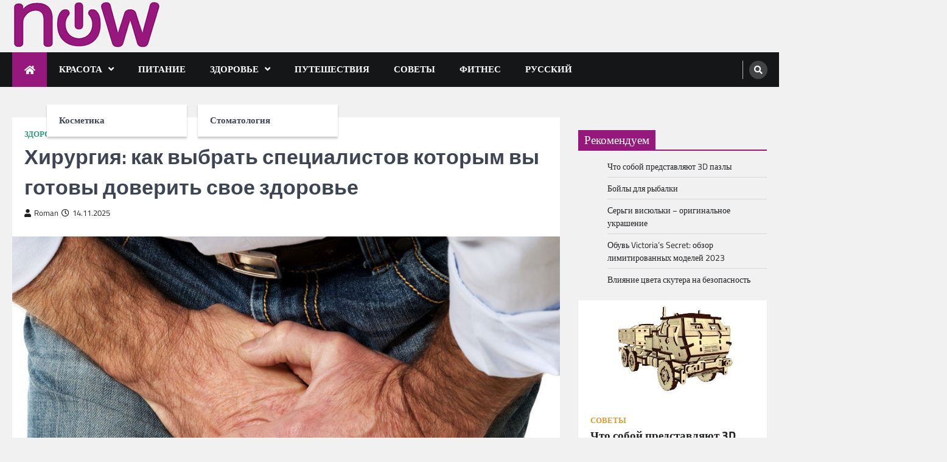

--- FILE ---
content_type: text/html; charset=UTF-8
request_url: https://nowonow.com/ru/hirurgiya-kak-vybrat-speczialistov-kotorym-vy-gotovy-doverit-svoe-zdorove/
body_size: 59634
content:
<!doctype html>
<html lang="ru-RU">
<head>
	<meta charset="UTF-8">
	<meta name="viewport" content="width=device-width, initial-scale=1">
	<link rel="profile" href="https://gmpg.org/xfn/11">

	<meta name='robots' content='index, follow, max-image-preview:large, max-snippet:-1, max-video-preview:-1' />

	<!-- This site is optimized with the Yoast SEO plugin v21.8.1 - https://yoast.com/wordpress/plugins/seo/ -->
	<title>Хирургия: как выбрать специалистов которым вы готовы доверить свое здоровье - Nowonow</title>
	<link rel="canonical" href="https://nowonow.com/ru/hirurgiya-kak-vybrat-speczialistov-kotorym-vy-gotovy-doverit-svoe-zdorove/" />
	<meta property="og:locale" content="ru_RU" />
	<meta property="og:type" content="article" />
	<meta property="og:title" content="Хирургия: как выбрать специалистов которым вы готовы доверить свое здоровье - Nowonow" />
	<meta property="og:description" content="Процедура лечения заболеваний – это, как правило, не самый приятный сегмент нашей жизни. Принимать лекарства, посещать процедуры – все это&hellip;" />
	<meta property="og:url" content="https://nowonow.com/ru/hirurgiya-kak-vybrat-speczialistov-kotorym-vy-gotovy-doverit-svoe-zdorove/" />
	<meta property="og:site_name" content="Nowonow" />
	<meta property="article:published_time" content="2025-11-14T17:55:07+00:00" />
	<meta property="og:image" content="https://nowonow.com/wp-content/uploads/hirurgiya-kak-vybrat-speczialistov-kotorym-vy-gotovy-doverit-svoe-zdorove.jpg" />
	<meta property="og:image:width" content="1000" />
	<meta property="og:image:height" content="527" />
	<meta property="og:image:type" content="image/jpeg" />
	<meta name="author" content="Roman" />
	<meta name="twitter:card" content="summary_large_image" />
	<meta name="twitter:label1" content="Написано автором" />
	<meta name="twitter:data1" content="Roman" />
	<meta name="twitter:label2" content="Примерное время для чтения" />
	<meta name="twitter:data2" content="2 минуты" />
	<script type="application/ld+json" class="yoast-schema-graph">{"@context":"https://schema.org","@graph":[{"@type":"Article","@id":"https://nowonow.com/ru/hirurgiya-kak-vybrat-speczialistov-kotorym-vy-gotovy-doverit-svoe-zdorove/#article","isPartOf":{"@id":"https://nowonow.com/ru/hirurgiya-kak-vybrat-speczialistov-kotorym-vy-gotovy-doverit-svoe-zdorove/"},"author":{"name":"Roman","@id":"https://nowonow.com/ru/#/schema/person/dd45577271c8a7297f211eb9fd775875"},"headline":"Хирургия: как выбрать специалистов которым вы готовы доверить свое здоровье","datePublished":"2025-11-14T17:55:07+00:00","dateModified":"2025-11-14T17:55:07+00:00","mainEntityOfPage":{"@id":"https://nowonow.com/ru/hirurgiya-kak-vybrat-speczialistov-kotorym-vy-gotovy-doverit-svoe-zdorove/"},"wordCount":337,"publisher":{"@id":"https://nowonow.com/ru/#organization"},"image":{"@id":"https://nowonow.com/ru/hirurgiya-kak-vybrat-speczialistov-kotorym-vy-gotovy-doverit-svoe-zdorove/#primaryimage"},"thumbnailUrl":"https://nowonow.com/wp-content/uploads/hirurgiya-kak-vybrat-speczialistov-kotorym-vy-gotovy-doverit-svoe-zdorove.jpg","articleSection":["Здоровье"],"inLanguage":"ru-RU"},{"@type":"WebPage","@id":"https://nowonow.com/ru/hirurgiya-kak-vybrat-speczialistov-kotorym-vy-gotovy-doverit-svoe-zdorove/","url":"https://nowonow.com/ru/hirurgiya-kak-vybrat-speczialistov-kotorym-vy-gotovy-doverit-svoe-zdorove/","name":"Хирургия: как выбрать специалистов которым вы готовы доверить свое здоровье - Nowonow","isPartOf":{"@id":"https://nowonow.com/ru/#website"},"primaryImageOfPage":{"@id":"https://nowonow.com/ru/hirurgiya-kak-vybrat-speczialistov-kotorym-vy-gotovy-doverit-svoe-zdorove/#primaryimage"},"image":{"@id":"https://nowonow.com/ru/hirurgiya-kak-vybrat-speczialistov-kotorym-vy-gotovy-doverit-svoe-zdorove/#primaryimage"},"thumbnailUrl":"https://nowonow.com/wp-content/uploads/hirurgiya-kak-vybrat-speczialistov-kotorym-vy-gotovy-doverit-svoe-zdorove.jpg","datePublished":"2025-11-14T17:55:07+00:00","dateModified":"2025-11-14T17:55:07+00:00","breadcrumb":{"@id":"https://nowonow.com/ru/hirurgiya-kak-vybrat-speczialistov-kotorym-vy-gotovy-doverit-svoe-zdorove/#breadcrumb"},"inLanguage":"ru-RU","potentialAction":[{"@type":"ReadAction","target":["https://nowonow.com/ru/hirurgiya-kak-vybrat-speczialistov-kotorym-vy-gotovy-doverit-svoe-zdorove/"]}]},{"@type":"ImageObject","inLanguage":"ru-RU","@id":"https://nowonow.com/ru/hirurgiya-kak-vybrat-speczialistov-kotorym-vy-gotovy-doverit-svoe-zdorove/#primaryimage","url":"https://nowonow.com/wp-content/uploads/hirurgiya-kak-vybrat-speczialistov-kotorym-vy-gotovy-doverit-svoe-zdorove.jpg","contentUrl":"https://nowonow.com/wp-content/uploads/hirurgiya-kak-vybrat-speczialistov-kotorym-vy-gotovy-doverit-svoe-zdorove.jpg","width":1000,"height":527},{"@type":"BreadcrumbList","@id":"https://nowonow.com/ru/hirurgiya-kak-vybrat-speczialistov-kotorym-vy-gotovy-doverit-svoe-zdorove/#breadcrumb","itemListElement":[{"@type":"ListItem","position":1,"name":"Nowonow","item":"https://nowonow.com/ru/"},{"@type":"ListItem","position":2,"name":"Хирургия: как выбрать специалистов которым вы готовы доверить свое здоровье"}]},{"@type":"WebSite","@id":"https://nowonow.com/ru/#website","url":"https://nowonow.com/ru/","name":"nowonow.com","description":"","publisher":{"@id":"https://nowonow.com/ru/#organization"},"potentialAction":[{"@type":"SearchAction","target":{"@type":"EntryPoint","urlTemplate":"https://nowonow.com/ru/?s={search_term_string}"},"query-input":"required name=search_term_string"}],"inLanguage":"ru-RU"},{"@type":"Organization","@id":"https://nowonow.com/ru/#organization","name":"nowonow.com","url":"https://nowonow.com/ru/","logo":{"@type":"ImageObject","inLanguage":"ru-RU","@id":"https://nowonow.com/ru/#/schema/logo/image/","url":"https://nowonow.com/wp-content/uploads/now-logo1.jpg","contentUrl":"https://nowonow.com/wp-content/uploads/now-logo1.jpg","width":247,"height":80,"caption":"nowonow.com"},"image":{"@id":"https://nowonow.com/ru/#/schema/logo/image/"}},{"@type":"Person","@id":"https://nowonow.com/ru/#/schema/person/dd45577271c8a7297f211eb9fd775875","name":"Roman","image":{"@type":"ImageObject","inLanguage":"ru-RU","@id":"https://nowonow.com/ru/#/schema/person/image/","url":"https://secure.gravatar.com/avatar/60ec0633cfac164c0c10cd3cff109386?s=96&d=mm&r=g","contentUrl":"https://secure.gravatar.com/avatar/60ec0633cfac164c0c10cd3cff109386?s=96&d=mm&r=g","caption":"Roman"},"url":"https://nowonow.com/ru/author/admin-now/"}]}</script>
	<!-- / Yoast SEO plugin. -->


<link rel='dns-prefetch' href='//www.googletagmanager.com' />
<link rel="alternate" type="application/rss+xml" title="Nowonow &raquo; Лента" href="https://nowonow.com/ru/feed/" />
<link rel="alternate" type="application/rss+xml" title="Nowonow &raquo; Лента комментариев" href="https://nowonow.com/ru/comments/feed/" />
<script>
window._wpemojiSettings = {"baseUrl":"https:\/\/s.w.org\/images\/core\/emoji\/14.0.0\/72x72\/","ext":".png","svgUrl":"https:\/\/s.w.org\/images\/core\/emoji\/14.0.0\/svg\/","svgExt":".svg","source":{"concatemoji":"https:\/\/nowonow.com\/wp-includes\/js\/wp-emoji-release.min.js?ver=6.2.8"}};
/*! This file is auto-generated */
!function(e,a,t){var n,r,o,i=a.createElement("canvas"),p=i.getContext&&i.getContext("2d");function s(e,t){p.clearRect(0,0,i.width,i.height),p.fillText(e,0,0);e=i.toDataURL();return p.clearRect(0,0,i.width,i.height),p.fillText(t,0,0),e===i.toDataURL()}function c(e){var t=a.createElement("script");t.src=e,t.defer=t.type="text/javascript",a.getElementsByTagName("head")[0].appendChild(t)}for(o=Array("flag","emoji"),t.supports={everything:!0,everythingExceptFlag:!0},r=0;r<o.length;r++)t.supports[o[r]]=function(e){if(p&&p.fillText)switch(p.textBaseline="top",p.font="600 32px Arial",e){case"flag":return s("\ud83c\udff3\ufe0f\u200d\u26a7\ufe0f","\ud83c\udff3\ufe0f\u200b\u26a7\ufe0f")?!1:!s("\ud83c\uddfa\ud83c\uddf3","\ud83c\uddfa\u200b\ud83c\uddf3")&&!s("\ud83c\udff4\udb40\udc67\udb40\udc62\udb40\udc65\udb40\udc6e\udb40\udc67\udb40\udc7f","\ud83c\udff4\u200b\udb40\udc67\u200b\udb40\udc62\u200b\udb40\udc65\u200b\udb40\udc6e\u200b\udb40\udc67\u200b\udb40\udc7f");case"emoji":return!s("\ud83e\udef1\ud83c\udffb\u200d\ud83e\udef2\ud83c\udfff","\ud83e\udef1\ud83c\udffb\u200b\ud83e\udef2\ud83c\udfff")}return!1}(o[r]),t.supports.everything=t.supports.everything&&t.supports[o[r]],"flag"!==o[r]&&(t.supports.everythingExceptFlag=t.supports.everythingExceptFlag&&t.supports[o[r]]);t.supports.everythingExceptFlag=t.supports.everythingExceptFlag&&!t.supports.flag,t.DOMReady=!1,t.readyCallback=function(){t.DOMReady=!0},t.supports.everything||(n=function(){t.readyCallback()},a.addEventListener?(a.addEventListener("DOMContentLoaded",n,!1),e.addEventListener("load",n,!1)):(e.attachEvent("onload",n),a.attachEvent("onreadystatechange",function(){"complete"===a.readyState&&t.readyCallback()})),(e=t.source||{}).concatemoji?c(e.concatemoji):e.wpemoji&&e.twemoji&&(c(e.twemoji),c(e.wpemoji)))}(window,document,window._wpemojiSettings);
</script>
<style>
img.wp-smiley,
img.emoji {
	display: inline !important;
	border: none !important;
	box-shadow: none !important;
	height: 1em !important;
	width: 1em !important;
	margin: 0 0.07em !important;
	vertical-align: -0.1em !important;
	background: none !important;
	padding: 0 !important;
}
</style>
	<link rel='stylesheet' id='wp-block-library-css' href='https://nowonow.com/wp-includes/css/dist/block-library/style.min.css?ver=6.2.8' media='all' />
<style id='wp-block-library-theme-inline-css'>
.wp-block-audio figcaption{color:#555;font-size:13px;text-align:center}.is-dark-theme .wp-block-audio figcaption{color:hsla(0,0%,100%,.65)}.wp-block-audio{margin:0 0 1em}.wp-block-code{border:1px solid #ccc;border-radius:4px;font-family:Menlo,Consolas,monaco,monospace;padding:.8em 1em}.wp-block-embed figcaption{color:#555;font-size:13px;text-align:center}.is-dark-theme .wp-block-embed figcaption{color:hsla(0,0%,100%,.65)}.wp-block-embed{margin:0 0 1em}.blocks-gallery-caption{color:#555;font-size:13px;text-align:center}.is-dark-theme .blocks-gallery-caption{color:hsla(0,0%,100%,.65)}.wp-block-image figcaption{color:#555;font-size:13px;text-align:center}.is-dark-theme .wp-block-image figcaption{color:hsla(0,0%,100%,.65)}.wp-block-image{margin:0 0 1em}.wp-block-pullquote{border-bottom:4px solid;border-top:4px solid;color:currentColor;margin-bottom:1.75em}.wp-block-pullquote cite,.wp-block-pullquote footer,.wp-block-pullquote__citation{color:currentColor;font-size:.8125em;font-style:normal;text-transform:uppercase}.wp-block-quote{border-left:.25em solid;margin:0 0 1.75em;padding-left:1em}.wp-block-quote cite,.wp-block-quote footer{color:currentColor;font-size:.8125em;font-style:normal;position:relative}.wp-block-quote.has-text-align-right{border-left:none;border-right:.25em solid;padding-left:0;padding-right:1em}.wp-block-quote.has-text-align-center{border:none;padding-left:0}.wp-block-quote.is-large,.wp-block-quote.is-style-large,.wp-block-quote.is-style-plain{border:none}.wp-block-search .wp-block-search__label{font-weight:700}.wp-block-search__button{border:1px solid #ccc;padding:.375em .625em}:where(.wp-block-group.has-background){padding:1.25em 2.375em}.wp-block-separator.has-css-opacity{opacity:.4}.wp-block-separator{border:none;border-bottom:2px solid;margin-left:auto;margin-right:auto}.wp-block-separator.has-alpha-channel-opacity{opacity:1}.wp-block-separator:not(.is-style-wide):not(.is-style-dots){width:100px}.wp-block-separator.has-background:not(.is-style-dots){border-bottom:none;height:1px}.wp-block-separator.has-background:not(.is-style-wide):not(.is-style-dots){height:2px}.wp-block-table{margin:0 0 1em}.wp-block-table td,.wp-block-table th{word-break:normal}.wp-block-table figcaption{color:#555;font-size:13px;text-align:center}.is-dark-theme .wp-block-table figcaption{color:hsla(0,0%,100%,.65)}.wp-block-video figcaption{color:#555;font-size:13px;text-align:center}.is-dark-theme .wp-block-video figcaption{color:hsla(0,0%,100%,.65)}.wp-block-video{margin:0 0 1em}.wp-block-template-part.has-background{margin-bottom:0;margin-top:0;padding:1.25em 2.375em}
</style>
<link rel='stylesheet' id='classic-theme-styles-css' href='https://nowonow.com/wp-includes/css/classic-themes.min.css?ver=6.2.8' media='all' />
<style id='global-styles-inline-css'>
body{--wp--preset--color--black: #000000;--wp--preset--color--cyan-bluish-gray: #abb8c3;--wp--preset--color--white: #ffffff;--wp--preset--color--pale-pink: #f78da7;--wp--preset--color--vivid-red: #cf2e2e;--wp--preset--color--luminous-vivid-orange: #ff6900;--wp--preset--color--luminous-vivid-amber: #fcb900;--wp--preset--color--light-green-cyan: #7bdcb5;--wp--preset--color--vivid-green-cyan: #00d084;--wp--preset--color--pale-cyan-blue: #8ed1fc;--wp--preset--color--vivid-cyan-blue: #0693e3;--wp--preset--color--vivid-purple: #9b51e0;--wp--preset--gradient--vivid-cyan-blue-to-vivid-purple: linear-gradient(135deg,rgba(6,147,227,1) 0%,rgb(155,81,224) 100%);--wp--preset--gradient--light-green-cyan-to-vivid-green-cyan: linear-gradient(135deg,rgb(122,220,180) 0%,rgb(0,208,130) 100%);--wp--preset--gradient--luminous-vivid-amber-to-luminous-vivid-orange: linear-gradient(135deg,rgba(252,185,0,1) 0%,rgba(255,105,0,1) 100%);--wp--preset--gradient--luminous-vivid-orange-to-vivid-red: linear-gradient(135deg,rgba(255,105,0,1) 0%,rgb(207,46,46) 100%);--wp--preset--gradient--very-light-gray-to-cyan-bluish-gray: linear-gradient(135deg,rgb(238,238,238) 0%,rgb(169,184,195) 100%);--wp--preset--gradient--cool-to-warm-spectrum: linear-gradient(135deg,rgb(74,234,220) 0%,rgb(151,120,209) 20%,rgb(207,42,186) 40%,rgb(238,44,130) 60%,rgb(251,105,98) 80%,rgb(254,248,76) 100%);--wp--preset--gradient--blush-light-purple: linear-gradient(135deg,rgb(255,206,236) 0%,rgb(152,150,240) 100%);--wp--preset--gradient--blush-bordeaux: linear-gradient(135deg,rgb(254,205,165) 0%,rgb(254,45,45) 50%,rgb(107,0,62) 100%);--wp--preset--gradient--luminous-dusk: linear-gradient(135deg,rgb(255,203,112) 0%,rgb(199,81,192) 50%,rgb(65,88,208) 100%);--wp--preset--gradient--pale-ocean: linear-gradient(135deg,rgb(255,245,203) 0%,rgb(182,227,212) 50%,rgb(51,167,181) 100%);--wp--preset--gradient--electric-grass: linear-gradient(135deg,rgb(202,248,128) 0%,rgb(113,206,126) 100%);--wp--preset--gradient--midnight: linear-gradient(135deg,rgb(2,3,129) 0%,rgb(40,116,252) 100%);--wp--preset--duotone--dark-grayscale: url('#wp-duotone-dark-grayscale');--wp--preset--duotone--grayscale: url('#wp-duotone-grayscale');--wp--preset--duotone--purple-yellow: url('#wp-duotone-purple-yellow');--wp--preset--duotone--blue-red: url('#wp-duotone-blue-red');--wp--preset--duotone--midnight: url('#wp-duotone-midnight');--wp--preset--duotone--magenta-yellow: url('#wp-duotone-magenta-yellow');--wp--preset--duotone--purple-green: url('#wp-duotone-purple-green');--wp--preset--duotone--blue-orange: url('#wp-duotone-blue-orange');--wp--preset--font-size--small: 13px;--wp--preset--font-size--medium: 20px;--wp--preset--font-size--large: 36px;--wp--preset--font-size--x-large: 42px;--wp--preset--spacing--20: 0.44rem;--wp--preset--spacing--30: 0.67rem;--wp--preset--spacing--40: 1rem;--wp--preset--spacing--50: 1.5rem;--wp--preset--spacing--60: 2.25rem;--wp--preset--spacing--70: 3.38rem;--wp--preset--spacing--80: 5.06rem;--wp--preset--shadow--natural: 6px 6px 9px rgba(0, 0, 0, 0.2);--wp--preset--shadow--deep: 12px 12px 50px rgba(0, 0, 0, 0.4);--wp--preset--shadow--sharp: 6px 6px 0px rgba(0, 0, 0, 0.2);--wp--preset--shadow--outlined: 6px 6px 0px -3px rgba(255, 255, 255, 1), 6px 6px rgba(0, 0, 0, 1);--wp--preset--shadow--crisp: 6px 6px 0px rgba(0, 0, 0, 1);}:where(.is-layout-flex){gap: 0.5em;}body .is-layout-flow > .alignleft{float: left;margin-inline-start: 0;margin-inline-end: 2em;}body .is-layout-flow > .alignright{float: right;margin-inline-start: 2em;margin-inline-end: 0;}body .is-layout-flow > .aligncenter{margin-left: auto !important;margin-right: auto !important;}body .is-layout-constrained > .alignleft{float: left;margin-inline-start: 0;margin-inline-end: 2em;}body .is-layout-constrained > .alignright{float: right;margin-inline-start: 2em;margin-inline-end: 0;}body .is-layout-constrained > .aligncenter{margin-left: auto !important;margin-right: auto !important;}body .is-layout-constrained > :where(:not(.alignleft):not(.alignright):not(.alignfull)){max-width: var(--wp--style--global--content-size);margin-left: auto !important;margin-right: auto !important;}body .is-layout-constrained > .alignwide{max-width: var(--wp--style--global--wide-size);}body .is-layout-flex{display: flex;}body .is-layout-flex{flex-wrap: wrap;align-items: center;}body .is-layout-flex > *{margin: 0;}:where(.wp-block-columns.is-layout-flex){gap: 2em;}.has-black-color{color: var(--wp--preset--color--black) !important;}.has-cyan-bluish-gray-color{color: var(--wp--preset--color--cyan-bluish-gray) !important;}.has-white-color{color: var(--wp--preset--color--white) !important;}.has-pale-pink-color{color: var(--wp--preset--color--pale-pink) !important;}.has-vivid-red-color{color: var(--wp--preset--color--vivid-red) !important;}.has-luminous-vivid-orange-color{color: var(--wp--preset--color--luminous-vivid-orange) !important;}.has-luminous-vivid-amber-color{color: var(--wp--preset--color--luminous-vivid-amber) !important;}.has-light-green-cyan-color{color: var(--wp--preset--color--light-green-cyan) !important;}.has-vivid-green-cyan-color{color: var(--wp--preset--color--vivid-green-cyan) !important;}.has-pale-cyan-blue-color{color: var(--wp--preset--color--pale-cyan-blue) !important;}.has-vivid-cyan-blue-color{color: var(--wp--preset--color--vivid-cyan-blue) !important;}.has-vivid-purple-color{color: var(--wp--preset--color--vivid-purple) !important;}.has-black-background-color{background-color: var(--wp--preset--color--black) !important;}.has-cyan-bluish-gray-background-color{background-color: var(--wp--preset--color--cyan-bluish-gray) !important;}.has-white-background-color{background-color: var(--wp--preset--color--white) !important;}.has-pale-pink-background-color{background-color: var(--wp--preset--color--pale-pink) !important;}.has-vivid-red-background-color{background-color: var(--wp--preset--color--vivid-red) !important;}.has-luminous-vivid-orange-background-color{background-color: var(--wp--preset--color--luminous-vivid-orange) !important;}.has-luminous-vivid-amber-background-color{background-color: var(--wp--preset--color--luminous-vivid-amber) !important;}.has-light-green-cyan-background-color{background-color: var(--wp--preset--color--light-green-cyan) !important;}.has-vivid-green-cyan-background-color{background-color: var(--wp--preset--color--vivid-green-cyan) !important;}.has-pale-cyan-blue-background-color{background-color: var(--wp--preset--color--pale-cyan-blue) !important;}.has-vivid-cyan-blue-background-color{background-color: var(--wp--preset--color--vivid-cyan-blue) !important;}.has-vivid-purple-background-color{background-color: var(--wp--preset--color--vivid-purple) !important;}.has-black-border-color{border-color: var(--wp--preset--color--black) !important;}.has-cyan-bluish-gray-border-color{border-color: var(--wp--preset--color--cyan-bluish-gray) !important;}.has-white-border-color{border-color: var(--wp--preset--color--white) !important;}.has-pale-pink-border-color{border-color: var(--wp--preset--color--pale-pink) !important;}.has-vivid-red-border-color{border-color: var(--wp--preset--color--vivid-red) !important;}.has-luminous-vivid-orange-border-color{border-color: var(--wp--preset--color--luminous-vivid-orange) !important;}.has-luminous-vivid-amber-border-color{border-color: var(--wp--preset--color--luminous-vivid-amber) !important;}.has-light-green-cyan-border-color{border-color: var(--wp--preset--color--light-green-cyan) !important;}.has-vivid-green-cyan-border-color{border-color: var(--wp--preset--color--vivid-green-cyan) !important;}.has-pale-cyan-blue-border-color{border-color: var(--wp--preset--color--pale-cyan-blue) !important;}.has-vivid-cyan-blue-border-color{border-color: var(--wp--preset--color--vivid-cyan-blue) !important;}.has-vivid-purple-border-color{border-color: var(--wp--preset--color--vivid-purple) !important;}.has-vivid-cyan-blue-to-vivid-purple-gradient-background{background: var(--wp--preset--gradient--vivid-cyan-blue-to-vivid-purple) !important;}.has-light-green-cyan-to-vivid-green-cyan-gradient-background{background: var(--wp--preset--gradient--light-green-cyan-to-vivid-green-cyan) !important;}.has-luminous-vivid-amber-to-luminous-vivid-orange-gradient-background{background: var(--wp--preset--gradient--luminous-vivid-amber-to-luminous-vivid-orange) !important;}.has-luminous-vivid-orange-to-vivid-red-gradient-background{background: var(--wp--preset--gradient--luminous-vivid-orange-to-vivid-red) !important;}.has-very-light-gray-to-cyan-bluish-gray-gradient-background{background: var(--wp--preset--gradient--very-light-gray-to-cyan-bluish-gray) !important;}.has-cool-to-warm-spectrum-gradient-background{background: var(--wp--preset--gradient--cool-to-warm-spectrum) !important;}.has-blush-light-purple-gradient-background{background: var(--wp--preset--gradient--blush-light-purple) !important;}.has-blush-bordeaux-gradient-background{background: var(--wp--preset--gradient--blush-bordeaux) !important;}.has-luminous-dusk-gradient-background{background: var(--wp--preset--gradient--luminous-dusk) !important;}.has-pale-ocean-gradient-background{background: var(--wp--preset--gradient--pale-ocean) !important;}.has-electric-grass-gradient-background{background: var(--wp--preset--gradient--electric-grass) !important;}.has-midnight-gradient-background{background: var(--wp--preset--gradient--midnight) !important;}.has-small-font-size{font-size: var(--wp--preset--font-size--small) !important;}.has-medium-font-size{font-size: var(--wp--preset--font-size--medium) !important;}.has-large-font-size{font-size: var(--wp--preset--font-size--large) !important;}.has-x-large-font-size{font-size: var(--wp--preset--font-size--x-large) !important;}
.wp-block-navigation a:where(:not(.wp-element-button)){color: inherit;}
:where(.wp-block-columns.is-layout-flex){gap: 2em;}
.wp-block-pullquote{font-size: 1.5em;line-height: 1.6;}
</style>
<link rel='stylesheet' id='legal-news-slick-style-css' href='https://nowonow.com/wp-content/themes/legal-news/assets/css/slick.min.css?ver=1.8.0' media='all' />
<link rel='stylesheet' id='legal-news-fontawesome-style-css' href='https://nowonow.com/wp-content/themes/legal-news/assets/css/fontawesome.min.css?ver=5.15.4' media='all' />
<link rel='stylesheet' id='legal-news-style-css' href='https://nowonow.com/wp-content/themes/legal-news/style.css?ver=1.1.4' media='all' />
<style id='legal-news-style-inline-css'>

    /* Color */
    :root {
        --primary-color: #96187d;
        --header-text-color: #blank;
    }
    
    /* Typograhpy */
    :root {
        --font-heading: "Titillium Web", serif;
        --font-main: -apple-system, BlinkMacSystemFont,"Titillium Web", "Segoe UI", Roboto, Oxygen-Sans, Ubuntu, Cantarell, "Helvetica Neue", sans-serif;
    }

    body,
	button, input, select, optgroup, textarea {
        font-family: "Titillium Web", serif;
	}

	.site-title a {
        font-family: "Titillium Web", serif;
	}
    
	.site-description {
        font-family: "Titillium Web", serif;
	}
    
</style>
<link rel='stylesheet' id='legal-news-google-fonts-css' href='https://nowonow.com/wp-content/fonts/ddedae3e7f13805cc9218830c481842d.css' media='all' />
<script src='https://nowonow.com/wp-includes/js/jquery/jquery.min.js?ver=3.6.4' id='jquery-core-js'></script>
<script src='https://nowonow.com/wp-includes/js/jquery/jquery-migrate.min.js?ver=3.4.0' id='jquery-migrate-js'></script>

<!-- Сниппет тегов Google (gtag.js), добавленный Site Kit -->
<!-- Сниппет Google Analytics добавлен с помощью Site Kit -->
<script src='https://www.googletagmanager.com/gtag/js?id=GT-WVXS4N6' id='google_gtagjs-js' async></script>
<script id='google_gtagjs-js-after'>
window.dataLayer = window.dataLayer || [];function gtag(){dataLayer.push(arguments);}
gtag("set","linker",{"domains":["nowonow.com"]});
gtag("js", new Date());
gtag("set", "developer_id.dZTNiMT", true);
gtag("config", "GT-WVXS4N6");
</script>
<link rel="https://api.w.org/" href="https://nowonow.com/wp-json/" /><link rel="alternate" type="application/json" href="https://nowonow.com/wp-json/wp/v2/posts/222" /><link rel="EditURI" type="application/rsd+xml" title="RSD" href="https://nowonow.com/xmlrpc.php?rsd" />
<link rel="wlwmanifest" type="application/wlwmanifest+xml" href="https://nowonow.com/wp-includes/wlwmanifest.xml" />
<meta name="generator" content="WordPress 6.2.8" />
<link rel='shortlink' href='https://nowonow.com/?p=222' />
<link rel="alternate" type="application/json+oembed" href="https://nowonow.com/wp-json/oembed/1.0/embed?url=https%3A%2F%2Fnowonow.com%2Fru%2Fhirurgiya-kak-vybrat-speczialistov-kotorym-vy-gotovy-doverit-svoe-zdorove%2F&#038;lang=ru" />
<link rel="alternate" type="text/xml+oembed" href="https://nowonow.com/wp-json/oembed/1.0/embed?url=https%3A%2F%2Fnowonow.com%2Fru%2Fhirurgiya-kak-vybrat-speczialistov-kotorym-vy-gotovy-doverit-svoe-zdorove%2F&#038;format=xml&#038;lang=ru" />
<meta name="generator" content="Site Kit by Google 1.167.0" />
<style type="text/css" id="breadcrumb-trail-css">.trail-items li::after {content: "/";}</style>
		<style type="text/css">
					.site-title,
			.site-description {
				position: absolute;
				clip: rect(1px, 1px, 1px, 1px);
				}
					</style>
		<link rel="icon" href="https://nowonow.com/wp-content/uploads/now-ico-150x150.png" sizes="32x32" />
<link rel="icon" href="https://nowonow.com/wp-content/uploads/now-ico.png" sizes="192x192" />
<link rel="apple-touch-icon" href="https://nowonow.com/wp-content/uploads/now-ico.png" />
<meta name="msapplication-TileImage" content="https://nowonow.com/wp-content/uploads/now-ico.png" />
</head>

<body class="post-template-default single single-post postid-222 single-format-standard wp-custom-logo wp-embed-responsive light-theme right-sidebar">
<svg xmlns="http://www.w3.org/2000/svg" viewBox="0 0 0 0" width="0" height="0" focusable="false" role="none" style="visibility: hidden; position: absolute; left: -9999px; overflow: hidden;" ><defs><filter id="wp-duotone-dark-grayscale"><feColorMatrix color-interpolation-filters="sRGB" type="matrix" values=" .299 .587 .114 0 0 .299 .587 .114 0 0 .299 .587 .114 0 0 .299 .587 .114 0 0 " /><feComponentTransfer color-interpolation-filters="sRGB" ><feFuncR type="table" tableValues="0 0.49803921568627" /><feFuncG type="table" tableValues="0 0.49803921568627" /><feFuncB type="table" tableValues="0 0.49803921568627" /><feFuncA type="table" tableValues="1 1" /></feComponentTransfer><feComposite in2="SourceGraphic" operator="in" /></filter></defs></svg><svg xmlns="http://www.w3.org/2000/svg" viewBox="0 0 0 0" width="0" height="0" focusable="false" role="none" style="visibility: hidden; position: absolute; left: -9999px; overflow: hidden;" ><defs><filter id="wp-duotone-grayscale"><feColorMatrix color-interpolation-filters="sRGB" type="matrix" values=" .299 .587 .114 0 0 .299 .587 .114 0 0 .299 .587 .114 0 0 .299 .587 .114 0 0 " /><feComponentTransfer color-interpolation-filters="sRGB" ><feFuncR type="table" tableValues="0 1" /><feFuncG type="table" tableValues="0 1" /><feFuncB type="table" tableValues="0 1" /><feFuncA type="table" tableValues="1 1" /></feComponentTransfer><feComposite in2="SourceGraphic" operator="in" /></filter></defs></svg><svg xmlns="http://www.w3.org/2000/svg" viewBox="0 0 0 0" width="0" height="0" focusable="false" role="none" style="visibility: hidden; position: absolute; left: -9999px; overflow: hidden;" ><defs><filter id="wp-duotone-purple-yellow"><feColorMatrix color-interpolation-filters="sRGB" type="matrix" values=" .299 .587 .114 0 0 .299 .587 .114 0 0 .299 .587 .114 0 0 .299 .587 .114 0 0 " /><feComponentTransfer color-interpolation-filters="sRGB" ><feFuncR type="table" tableValues="0.54901960784314 0.98823529411765" /><feFuncG type="table" tableValues="0 1" /><feFuncB type="table" tableValues="0.71764705882353 0.25490196078431" /><feFuncA type="table" tableValues="1 1" /></feComponentTransfer><feComposite in2="SourceGraphic" operator="in" /></filter></defs></svg><svg xmlns="http://www.w3.org/2000/svg" viewBox="0 0 0 0" width="0" height="0" focusable="false" role="none" style="visibility: hidden; position: absolute; left: -9999px; overflow: hidden;" ><defs><filter id="wp-duotone-blue-red"><feColorMatrix color-interpolation-filters="sRGB" type="matrix" values=" .299 .587 .114 0 0 .299 .587 .114 0 0 .299 .587 .114 0 0 .299 .587 .114 0 0 " /><feComponentTransfer color-interpolation-filters="sRGB" ><feFuncR type="table" tableValues="0 1" /><feFuncG type="table" tableValues="0 0.27843137254902" /><feFuncB type="table" tableValues="0.5921568627451 0.27843137254902" /><feFuncA type="table" tableValues="1 1" /></feComponentTransfer><feComposite in2="SourceGraphic" operator="in" /></filter></defs></svg><svg xmlns="http://www.w3.org/2000/svg" viewBox="0 0 0 0" width="0" height="0" focusable="false" role="none" style="visibility: hidden; position: absolute; left: -9999px; overflow: hidden;" ><defs><filter id="wp-duotone-midnight"><feColorMatrix color-interpolation-filters="sRGB" type="matrix" values=" .299 .587 .114 0 0 .299 .587 .114 0 0 .299 .587 .114 0 0 .299 .587 .114 0 0 " /><feComponentTransfer color-interpolation-filters="sRGB" ><feFuncR type="table" tableValues="0 0" /><feFuncG type="table" tableValues="0 0.64705882352941" /><feFuncB type="table" tableValues="0 1" /><feFuncA type="table" tableValues="1 1" /></feComponentTransfer><feComposite in2="SourceGraphic" operator="in" /></filter></defs></svg><svg xmlns="http://www.w3.org/2000/svg" viewBox="0 0 0 0" width="0" height="0" focusable="false" role="none" style="visibility: hidden; position: absolute; left: -9999px; overflow: hidden;" ><defs><filter id="wp-duotone-magenta-yellow"><feColorMatrix color-interpolation-filters="sRGB" type="matrix" values=" .299 .587 .114 0 0 .299 .587 .114 0 0 .299 .587 .114 0 0 .299 .587 .114 0 0 " /><feComponentTransfer color-interpolation-filters="sRGB" ><feFuncR type="table" tableValues="0.78039215686275 1" /><feFuncG type="table" tableValues="0 0.94901960784314" /><feFuncB type="table" tableValues="0.35294117647059 0.47058823529412" /><feFuncA type="table" tableValues="1 1" /></feComponentTransfer><feComposite in2="SourceGraphic" operator="in" /></filter></defs></svg><svg xmlns="http://www.w3.org/2000/svg" viewBox="0 0 0 0" width="0" height="0" focusable="false" role="none" style="visibility: hidden; position: absolute; left: -9999px; overflow: hidden;" ><defs><filter id="wp-duotone-purple-green"><feColorMatrix color-interpolation-filters="sRGB" type="matrix" values=" .299 .587 .114 0 0 .299 .587 .114 0 0 .299 .587 .114 0 0 .299 .587 .114 0 0 " /><feComponentTransfer color-interpolation-filters="sRGB" ><feFuncR type="table" tableValues="0.65098039215686 0.40392156862745" /><feFuncG type="table" tableValues="0 1" /><feFuncB type="table" tableValues="0.44705882352941 0.4" /><feFuncA type="table" tableValues="1 1" /></feComponentTransfer><feComposite in2="SourceGraphic" operator="in" /></filter></defs></svg><svg xmlns="http://www.w3.org/2000/svg" viewBox="0 0 0 0" width="0" height="0" focusable="false" role="none" style="visibility: hidden; position: absolute; left: -9999px; overflow: hidden;" ><defs><filter id="wp-duotone-blue-orange"><feColorMatrix color-interpolation-filters="sRGB" type="matrix" values=" .299 .587 .114 0 0 .299 .587 .114 0 0 .299 .587 .114 0 0 .299 .587 .114 0 0 " /><feComponentTransfer color-interpolation-filters="sRGB" ><feFuncR type="table" tableValues="0.098039215686275 1" /><feFuncG type="table" tableValues="0 0.66274509803922" /><feFuncB type="table" tableValues="0.84705882352941 0.41960784313725" /><feFuncA type="table" tableValues="1 1" /></feComponentTransfer><feComposite in2="SourceGraphic" operator="in" /></filter></defs></svg><div id="page" class="site ascendoor-site-wrapper">
	<a class="skip-link screen-reader-text" href="#primary">Skip to content</a>
	<header id="masthead" class="site-header">
				<div class="middle-header-part " style="background-image: url('')">
			<div class="ascendoor-wrapper">
				<div class="middle-header-wrapper">
					<div class="site-branding">
													<div class="site-logo">
								<a href="https://nowonow.com/ru/" class="custom-logo-link" rel="home"><img width="247" height="80" src="https://nowonow.com/wp-content/uploads/now-logo1.jpg" class="custom-logo" alt="Nowonow" decoding="async" /></a>							</div>
												<div class="site-identity">
															<p class="site-title"><a href="https://nowonow.com/ru/" rel="home">Nowonow</a></p>
														</div>
					</div><!-- .site-branding -->
									</div>
			</div>
		</div>
		<div class="bottom-header-part">
			<div class="ascendoor-wrapper">
				<div class="bottom-header-wrapper">
					<div class="navigation-part">
						<span class="ascendoor-home-icon">
							<a href="https://nowonow.com/ru">
								<i class="fa fa-home" aria-hidden="true"></i>
							</a>
						</span>
						<nav id="site-navigation" class="main-navigation">
							<button class="menu-toggle" aria-controls="primary-menu" aria-expanded="false">
								<span></span>
								<span></span>
								<span></span>
							</button>
							<div class="main-navigation-links">
								<div class="menu-main-ru-container"><ul id="menu-main-ru" class="menu"><li id="menu-item-16" class="menu-item menu-item-type-taxonomy menu-item-object-category menu-item-has-children menu-item-16"><a href="https://nowonow.com/ru/krasota/">Красота</a>
<ul class="sub-menu">
	<li id="menu-item-1519" class="menu-item menu-item-type-taxonomy menu-item-object-category menu-item-1519"><a href="https://nowonow.com/ru/krasota/kosmetika/">Косметика</a></li>
</ul>
</li>
<li id="menu-item-17" class="menu-item menu-item-type-taxonomy menu-item-object-category menu-item-17"><a href="https://nowonow.com/ru/pitaniye/">Питание</a></li>
<li id="menu-item-755" class="menu-item menu-item-type-taxonomy menu-item-object-category current-post-ancestor current-menu-parent current-post-parent menu-item-has-children menu-item-755"><a href="https://nowonow.com/ru/zdorovye/">Здоровье</a>
<ul class="sub-menu">
	<li id="menu-item-1518" class="menu-item menu-item-type-taxonomy menu-item-object-category menu-item-1518"><a href="https://nowonow.com/ru/zdorovye/stomatologiya/">Стоматология</a></li>
</ul>
</li>
<li id="menu-item-18" class="menu-item menu-item-type-taxonomy menu-item-object-category menu-item-18"><a href="https://nowonow.com/ru/puteshestviya/">Путешествия</a></li>
<li id="menu-item-19" class="menu-item menu-item-type-taxonomy menu-item-object-category menu-item-19"><a href="https://nowonow.com/ru/sovety/">Советы</a></li>
<li id="menu-item-20" class="menu-item menu-item-type-taxonomy menu-item-object-category menu-item-20"><a href="https://nowonow.com/ru/fitnes/">Фитнес</a></li>
<li id="menu-item-21" class="pll-parent-menu-item menu-item menu-item-type-custom menu-item-object-custom menu-item-21"><a href="#pll_switcher">Русский</a></li>
</ul></div>							</div>
						</nav><!-- #site-navigation -->
					</div>
					<div class="bottom-header-right-part">
						<div class="header-search">
							<div class="header-search-wrap">
								<a href="#" title="Search" class="header-search-icon">
									<i class="fa fa-search"></i>
								</a>
								<div class="header-search-form">
									<form role="search" method="get" class="search-form" action="https://nowonow.com/ru/">
				<label>
					<span class="screen-reader-text">Найти:</span>
					<input type="search" class="search-field" placeholder="Поиск&hellip;" value="" name="s" />
				</label>
				<input type="submit" class="search-submit" value="Поиск" />
			</form>								</div>
							</div>
						</div>
					</div>
				</div>
			</div>
		</div>
	</header><!-- #masthead -->

			<div id="content" class="site-content">
			<div class="ascendoor-wrapper">
				<div class="ascendoor-page">
	<main id="primary" class="site-main">

	
<article id="post-222" class="post-222 post type-post status-publish format-standard has-post-thumbnail hentry category-zdorovye">
	<div class="mag-post-single">
		<div class="mag-post-detail">
						<div class="mag-post-category">
				<a href="https://nowonow.com/ru/zdorovye/" style="color: #309b7b;">Здоровье</a>			</div>
						<header class="entry-header">
				<h1 class="entry-title">Хирургия: как выбрать специалистов которым вы готовы доверить свое здоровье</h1>					<div class="mag-post-meta">
						<span class="post-author"> <a class="url fn n" href="https://nowonow.com/ru/author/admin-now/"><i class="fas fa-user"></i>Roman</a></span><span class="post-date"><a href="https://nowonow.com/ru/hirurgiya-kak-vybrat-speczialistov-kotorym-vy-gotovy-doverit-svoe-zdorove/" rel="bookmark"><i class="far fa-clock"></i><time class="entry-date published updated" datetime="2025-11-14T17:55:07+00:00">14.11.2025</time></a></span>					</div>
							</header><!-- .entry-header -->
		</div>
		
			<div class="post-thumbnail">
				<img width="1000" height="527" src="https://nowonow.com/wp-content/uploads/hirurgiya-kak-vybrat-speczialistov-kotorym-vy-gotovy-doverit-svoe-zdorove.jpg" class="attachment-post-thumbnail size-post-thumbnail wp-post-image" alt="" decoding="async" srcset="https://nowonow.com/wp-content/uploads/hirurgiya-kak-vybrat-speczialistov-kotorym-vy-gotovy-doverit-svoe-zdorove.jpg 1000w, https://nowonow.com/wp-content/uploads/hirurgiya-kak-vybrat-speczialistov-kotorym-vy-gotovy-doverit-svoe-zdorove-300x158.jpg 300w, https://nowonow.com/wp-content/uploads/hirurgiya-kak-vybrat-speczialistov-kotorym-vy-gotovy-doverit-svoe-zdorove-768x405.jpg 768w" sizes="(max-width: 1000px) 100vw, 1000px" />			</div><!-- .post-thumbnail -->

				<div class="entry-content">
			<p><span style="font-weight: 400;">Процедура лечения заболеваний – это, как правило, не самый приятный сегмент нашей жизни. Принимать лекарства, посещать процедуры – все это требует времени, из-за чего вызывает раздражение. Вместе с тем, есть ситуации, в которых обойтись только лекарствами и процедурами не удаётся, и необходимо хирургическое вмешательство. Операция при варикоцеле – именно один из таких случаев.</span></p>
<p><span style="font-weight: 400;">Операцию при варикоцеле, о которой вы можете узнать, посетив сайт клиники </span><span style="color: #0000ff;"><a style="color: #0000ff;" href="https://garvis.com.ua/varikotsele/"><span style="font-weight: 400;">https://garvis.com.ua/varikotsele/</span></a></span><span style="font-weight: 400;">, является процедурой, в ходе которой хирург может избавить вас от болезненных ощущений в области мошонки, вызванных варикоцеле. Еще одной причиной для проведения данной операции является мужское бесплодие, которое также может быть вызвано варикоцеле.</span></p>
<p><span style="font-weight: 400;">Хирургические операции – это процедуры, требующие от специалиста исключительной компетенции. Пациенты крайне избирательны в выборе хирурга, однако каждый хочет быть уверенным в том, что доверяет свою жизнь специалисту. Так как же приобрести такую уверенность? Об этом мы и поговорим далее.</span></p>
<h2><span id="kak-opredelitsa-s-hirurgom-i-klinikoj-pri-poiske-specialista"><span style="font-weight: 400;">Как определится с хирургом и клиникой при поиске специалиста</span></span></h2>
<p><span style="font-weight: 400;">Медицина – это быстро развивающееся направление, стать частью которого не так просто. Медики учатся десятилетиями и до конца своей жизни совершенствуют имеющиеся навыки. Вместе с тем, обычному пользователю сложно представить, что абсолютно каждый хирург – это специалист своего дела.</span></p>
<p><span style="font-weight: 400;">Для того чтобы выбрать специалиста, с которым вам будет комфортно идти на операцию, вы можете воспользоваться субъективными параметрами. Они никак не связаны с качеством проведения операции, ведь все процедуры в клинике garvis.com.ua проходят без эксцессов. Так что субъективные аспекты остаются единственными факторами, на которые можно опираться при выборе хирурга и клиники.</span></p>
<p><span style="font-weight: 400;">Так, для того чтобы определиться, какому специалисту и клинике вы готовы доверить своё <span style="color: #0000ff;"><a style="color: #0000ff;" href="https://nowonow.com/ru/zdorovye/">здоровье</a></span>, достаточно обратить внимание на несколько аспектов, а именно:</span></p>
<ul>
<li style="font-weight: 400;" aria-level="1"><span style="font-weight: 400;">Удобство клиники и профессионализм ее персонала</span></li>
<li style="font-weight: 400;" aria-level="1"><span style="font-weight: 400;">Уровень экспертности специалистов клиники, выраженный в регалиях</span></li>
<li style="font-weight: 400;" aria-level="1"><span style="font-weight: 400;">Отзывы пациентов, воспользовавшихся услугами клиники и конкретного хирурга</span></li>
</ul>
<p><span style="font-weight: 400;">Обратив внимание на перечисленные аспекты, вы сможете выбрать наиболее удобную для себя клинику и специалиста, а также пройти операцию без лишней тревоги. Если вы столкнулись с проблемой в процессе поиска подходящей клиники, обратите внимание на рекомендации, и мы уверены, вы без труда выберете то, что вам нужно.</span></p>
		</div><!-- .entry-content -->
	</div>

	<footer class="entry-footer">
			</footer><!-- .entry-footer -->
</article><!-- #post-222 -->

	<nav class="navigation post-navigation" aria-label="Записи">
		<h2 class="screen-reader-text">Навигация по записям</h2>
		<div class="nav-links"><div class="nav-previous"><a href="https://nowonow.com/ru/rezinki-sistemy-vyhlopa-dlya-chego-oni-nuzhny/" rel="prev"><span>&#10229;</span> <span class="nav-title">Резинки системы выхлопа &#8212; для чего они нужны?</span></a></div><div class="nav-next"><a href="https://nowonow.com/ru/podguzniki-merries-v-nadezhnom-magazine/" rel="next"><span class="nav-title">Подгузники Merries в надежном магазине</span> <span>&#10230;</span></a></div></div>
	</nav>				<div class="related-posts">
											<h2>Схожі статті</h2>
						<div class="magazine-archive-layout grid-layout grid-column-3">
															<article id="post-1152" class="post-1152 post type-post status-publish format-standard has-post-thumbnail hentry category-zdorovye">
									<div class="mag-post-single">
										<div class="mag-post-img">
											
			<div class="post-thumbnail">
				<img width="1000" height="668" src="https://nowonow.com/wp-content/uploads/effektyvnoe-lechenye-alkogolyzma-v-kyeve-kompleksnyj-podhod-y-sovremennye-metodyky.jpg" class="attachment-post-thumbnail size-post-thumbnail wp-post-image" alt="" decoding="async" loading="lazy" srcset="https://nowonow.com/wp-content/uploads/effektyvnoe-lechenye-alkogolyzma-v-kyeve-kompleksnyj-podhod-y-sovremennye-metodyky.jpg 1000w, https://nowonow.com/wp-content/uploads/effektyvnoe-lechenye-alkogolyzma-v-kyeve-kompleksnyj-podhod-y-sovremennye-metodyky-300x200.jpg 300w, https://nowonow.com/wp-content/uploads/effektyvnoe-lechenye-alkogolyzma-v-kyeve-kompleksnyj-podhod-y-sovremennye-metodyky-768x513.jpg 768w" sizes="(max-width: 1000px) 100vw, 1000px" />			</div><!-- .post-thumbnail -->

												</div>
										<div class="mag-post-detail">
											<h5 class="entry-title mag-post-title"><a href="https://nowonow.com/ru/effektyvnoe-lechenye-alkogolyzma-v-kyeve-kompleksnyj-podhod-y-sovremennye-metodyky/" rel="bookmark">Эффективное лечение алкоголизма в Киеве: Комплексный подход и современные методики</a></h5>											<div class="mag-post-excerpt">
												<p>Лечение алкоголизма в Киеве является важной задачей для многих семей, сталкивающихся с этой серьезной проблемой. Реабилитационный центр Гармед предлагает широкий&hellip;</p>
											</div><!-- .entry-content -->
										</div>
									</div>
								</article>
																<article id="post-488" class="post-488 post type-post status-publish format-standard has-post-thumbnail hentry category-zdorovye">
									<div class="mag-post-single">
										<div class="mag-post-img">
											
			<div class="post-thumbnail">
				<img width="1000" height="667" src="https://nowonow.com/wp-content/uploads/massazhnye-pystolety-y-myachyky-trend-yly-effektyvnoe-prysposoblenye.jpg" class="attachment-post-thumbnail size-post-thumbnail wp-post-image" alt="" decoding="async" loading="lazy" srcset="https://nowonow.com/wp-content/uploads/massazhnye-pystolety-y-myachyky-trend-yly-effektyvnoe-prysposoblenye.jpg 1000w, https://nowonow.com/wp-content/uploads/massazhnye-pystolety-y-myachyky-trend-yly-effektyvnoe-prysposoblenye-300x200.jpg 300w, https://nowonow.com/wp-content/uploads/massazhnye-pystolety-y-myachyky-trend-yly-effektyvnoe-prysposoblenye-768x512.jpg 768w" sizes="(max-width: 1000px) 100vw, 1000px" />			</div><!-- .post-thumbnail -->

												</div>
										<div class="mag-post-detail">
											<h5 class="entry-title mag-post-title"><a href="https://nowonow.com/ru/massazhnye-pystolety-y-myachyky-trend-yly-effektyvnoe-prysposoblenye/" rel="bookmark">Массажные пистолеты и мячики: тренд или эффективное приспособление?</a></h5>											<div class="mag-post-excerpt">
												<p>В современном мире забота о здоровье и физической форме стала неотъемлемой частью повседневной жизни. В этом контексте все большую популярность&hellip;</p>
											</div><!-- .entry-content -->
										</div>
									</div>
								</article>
																<article id="post-1346" class="post-1346 post type-post status-publish format-standard has-post-thumbnail hentry category-zdorovye">
									<div class="mag-post-single">
										<div class="mag-post-img">
											
			<div class="post-thumbnail">
				<img width="960" height="639" src="https://nowonow.com/wp-content/uploads/byohymycheskyj-analyzator-krovy-prynczyp-raboty-y-prymenenye-v-sovremennoj-medyczyne-ukrayny.jpg" class="attachment-post-thumbnail size-post-thumbnail wp-post-image" alt="" decoding="async" loading="lazy" srcset="https://nowonow.com/wp-content/uploads/byohymycheskyj-analyzator-krovy-prynczyp-raboty-y-prymenenye-v-sovremennoj-medyczyne-ukrayny.jpg 960w, https://nowonow.com/wp-content/uploads/byohymycheskyj-analyzator-krovy-prynczyp-raboty-y-prymenenye-v-sovremennoj-medyczyne-ukrayny-300x200.jpg 300w, https://nowonow.com/wp-content/uploads/byohymycheskyj-analyzator-krovy-prynczyp-raboty-y-prymenenye-v-sovremennoj-medyczyne-ukrayny-768x511.jpg 768w" sizes="(max-width: 960px) 100vw, 960px" />			</div><!-- .post-thumbnail -->

												</div>
										<div class="mag-post-detail">
											<h5 class="entry-title mag-post-title"><a href="https://nowonow.com/ru/byohymycheskyj-analyzator-krovy-prynczyp-raboty-y-prymenenye-v-sovremennoj-medyczyne-ukrayny/" rel="bookmark">Биохимический анализатор крови: принцип работы и применение в современной медицине Украины</a></h5>											<div class="mag-post-excerpt">
												<p>Биохимический анализ крови является одним из важнейших диагностических инструментов в современной медицине. Он позволяет оценить работу внутренних органов, выявить нарушения&hellip;</p>
											</div><!-- .entry-content -->
										</div>
									</div>
								</article>
														</div>
									</div>
				
	</main><!-- #main -->
	
<aside id="secondary" class="widget-area">
	
		<section id="recent-posts-2" class="widget widget_recent_entries">
		<h2 class="widget-title"><span>Рекомендуем</span></h2>
		<ul>
											<li>
					<a href="https://nowonow.com/ru/chto-soboj-predstavlyayut-3d-pazly/">Что собой представляют 3D пазлы</a>
									</li>
											<li>
					<a href="https://nowonow.com/ru/bojly-dlya-rybalky/">Бойлы для рыбалки</a>
									</li>
											<li>
					<a href="https://nowonow.com/ru/sergy-vysyulky-orygynalnoe-ukrashenye/">Серьги висюльки − оригинальное украшение</a>
									</li>
											<li>
					<a href="https://nowonow.com/ru/obuv-victorias-secret-obzor-lymytyrovannyh-modelej-2023/">Обувь Victoria’s Secret: обзор лимитированных моделей 2023</a>
									</li>
											<li>
					<a href="https://nowonow.com/ru/vlyyanye-czveta-skutera-na-bezopasnost/">Влияние цвета скутера на безопасность</a>
									</li>
					</ul>

		</section><section id="legal_news_posts_grid_widget-3" class="widget ascendoor-widget magazine-grid-section style-1">			<div class="magazine-section-body">
				<div class="magazine-grid-section-wrapper">
												<div class="mag-post-single has-image">
								<div class="mag-post-img">
									<a href="https://nowonow.com/ru/chto-soboj-predstavlyayut-3d-pazly/">
										<img width="600" height="329" src="https://nowonow.com/wp-content/uploads/chto-soboj-predstavlyayut-3d-pazly.jpg" class="attachment-post-thumbnail size-post-thumbnail wp-post-image" alt="" decoding="async" loading="lazy" srcset="https://nowonow.com/wp-content/uploads/chto-soboj-predstavlyayut-3d-pazly.jpg 600w, https://nowonow.com/wp-content/uploads/chto-soboj-predstavlyayut-3d-pazly-300x165.jpg 300w" sizes="(max-width: 600px) 100vw, 600px" />									</a>
								</div>
								<div class="mag-post-detail">
									<div class="mag-post-category">
										<a href="https://nowonow.com/ru/sovety/" style="color: #dd9933;">Советы</a>									</div>
									<h3 class="mag-post-title">
										<a href="https://nowonow.com/ru/chto-soboj-predstavlyayut-3d-pazly/">Что собой представляют 3D пазлы</a>
									</h3>
									<div class="mag-post-meta">
										<span class="post-author">
											<a href="https://nowonow.com/ru/author/admin-now/"><i class="fas fa-user"></i>Roman</a>
										</span>
										<span class="post-date">
											<a href="https://nowonow.com/ru/chto-soboj-predstavlyayut-3d-pazly/"><i class="far fa-clock"></i>06.12.2025</a>
										</span>
									</div>
								</div>
							</div>
														<div class="mag-post-single has-image">
								<div class="mag-post-img">
									<a href="https://nowonow.com/ru/bojly-dlya-rybalky/">
										<img width="1000" height="633" src="https://nowonow.com/wp-content/uploads/bojly-dlya-rybalky.jpg" class="attachment-post-thumbnail size-post-thumbnail wp-post-image" alt="" decoding="async" loading="lazy" srcset="https://nowonow.com/wp-content/uploads/bojly-dlya-rybalky.jpg 1000w, https://nowonow.com/wp-content/uploads/bojly-dlya-rybalky-300x190.jpg 300w, https://nowonow.com/wp-content/uploads/bojly-dlya-rybalky-768x486.jpg 768w" sizes="(max-width: 1000px) 100vw, 1000px" />									</a>
								</div>
								<div class="mag-post-detail">
									<div class="mag-post-category">
										<a href="https://nowonow.com/ru/sovety/" style="color: #dd9933;">Советы</a>									</div>
									<h3 class="mag-post-title">
										<a href="https://nowonow.com/ru/bojly-dlya-rybalky/">Бойлы для рыбалки</a>
									</h3>
									<div class="mag-post-meta">
										<span class="post-author">
											<a href="https://nowonow.com/ru/author/admin-now/"><i class="fas fa-user"></i>Roman</a>
										</span>
										<span class="post-date">
											<a href="https://nowonow.com/ru/bojly-dlya-rybalky/"><i class="far fa-clock"></i>06.12.2025</a>
										</span>
									</div>
								</div>
							</div>
														<div class="mag-post-single has-image">
								<div class="mag-post-img">
									<a href="https://nowonow.com/ru/sergy-vysyulky-orygynalnoe-ukrashenye/">
										<img width="640" height="372" src="https://nowonow.com/wp-content/uploads/sergy-vysyulky-orygynalnoe-ukrashenye.jpg" class="attachment-post-thumbnail size-post-thumbnail wp-post-image" alt="" decoding="async" loading="lazy" srcset="https://nowonow.com/wp-content/uploads/sergy-vysyulky-orygynalnoe-ukrashenye.jpg 640w, https://nowonow.com/wp-content/uploads/sergy-vysyulky-orygynalnoe-ukrashenye-300x174.jpg 300w" sizes="(max-width: 640px) 100vw, 640px" />									</a>
								</div>
								<div class="mag-post-detail">
									<div class="mag-post-category">
										<a href="https://nowonow.com/ru/krasota/" style="color: #dd3333;">Красота</a>									</div>
									<h3 class="mag-post-title">
										<a href="https://nowonow.com/ru/sergy-vysyulky-orygynalnoe-ukrashenye/">Серьги висюльки − оригинальное украшение</a>
									</h3>
									<div class="mag-post-meta">
										<span class="post-author">
											<a href="https://nowonow.com/ru/author/admin-now/"><i class="fas fa-user"></i>Roman</a>
										</span>
										<span class="post-date">
											<a href="https://nowonow.com/ru/sergy-vysyulky-orygynalnoe-ukrashenye/"><i class="far fa-clock"></i>05.12.2025</a>
										</span>
									</div>
								</div>
							</div>
														<div class="mag-post-single has-image">
								<div class="mag-post-img">
									<a href="https://nowonow.com/ru/obuv-victorias-secret-obzor-lymytyrovannyh-modelej-2023/">
										<img width="605" height="376" src="https://nowonow.com/wp-content/uploads/obuv-victorias-secret-obzor-lymytyrovannyh-modelej-2023.jpg" class="attachment-post-thumbnail size-post-thumbnail wp-post-image" alt="" decoding="async" loading="lazy" srcset="https://nowonow.com/wp-content/uploads/obuv-victorias-secret-obzor-lymytyrovannyh-modelej-2023.jpg 605w, https://nowonow.com/wp-content/uploads/obuv-victorias-secret-obzor-lymytyrovannyh-modelej-2023-300x186.jpg 300w" sizes="(max-width: 605px) 100vw, 605px" />									</a>
								</div>
								<div class="mag-post-detail">
									<div class="mag-post-category">
										<a href="https://nowonow.com/ru/krasota/" style="color: #dd3333;">Красота</a>									</div>
									<h3 class="mag-post-title">
										<a href="https://nowonow.com/ru/obuv-victorias-secret-obzor-lymytyrovannyh-modelej-2023/">Обувь Victoria’s Secret: обзор лимитированных моделей 2023</a>
									</h3>
									<div class="mag-post-meta">
										<span class="post-author">
											<a href="https://nowonow.com/ru/author/admin-now/"><i class="fas fa-user"></i>Roman</a>
										</span>
										<span class="post-date">
											<a href="https://nowonow.com/ru/obuv-victorias-secret-obzor-lymytyrovannyh-modelej-2023/"><i class="far fa-clock"></i>04.12.2025</a>
										</span>
									</div>
								</div>
							</div>
											</div>
			</div>
			</section></aside><!-- #secondary -->
</div>
</div>
</div><!-- #content -->

<footer id="colophon" class="site-footer">
	<div class="site-footer-bottom">
	<div class="ascendoor-wrapper">
		<div class="site-footer-bottom-wrapper">
			<div class="site-info">
						<span>Copyright &copy; 2025 <a href="https://nowonow.com/ru/">Nowonow</a> | Legal News&nbsp;by&nbsp;<a target="_blank" href="https://ascendoor.com/">Ascendoor</a> | Powered by <a href="https://wordpress.org/" target="_blank">WordPress</a>. </span>					
						</div><!-- .site-info -->
				</div>
			</div>
		</div>
	</footer><!-- #colophon -->

			<a href="#" id="scroll-to-top" class="magazine-scroll-to-top"><i class="fas fa-chevron-up"></i></a>
		</div><!-- #page -->

<script src='https://nowonow.com/wp-content/themes/legal-news/assets/js/navigation.js?ver=1.1.4' id='legal-news-navigation-script-js'></script>
<script src='https://nowonow.com/wp-content/themes/legal-news/assets/js/slick.min.js?ver=1.8.0' id='legal-news-slick-script-js'></script>
<script src='https://nowonow.com/wp-content/themes/legal-news/assets/js/jquery.marquee.min.js?ver=1.6.0' id='legal-news-marquee-script-js'></script>
<script src='https://nowonow.com/wp-content/themes/legal-news/assets/js/custom.min.js?ver=1.1.4' id='legal-news-custom-script-js'></script>

</body>
</html>
